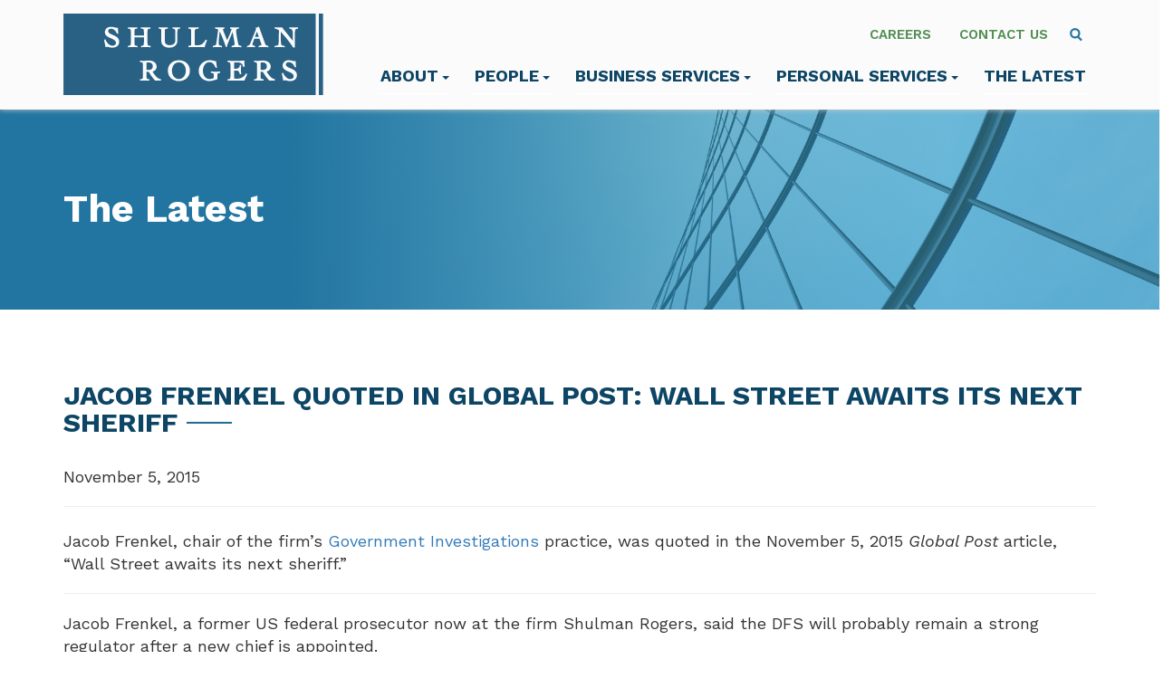

--- FILE ---
content_type: text/html; charset=UTF-8
request_url: https://www.shulmanrogers.com/jacob-frenkel-quoted-in-global-post-wall-street-awaits-its-next-sheriff/
body_size: 9674
content:
<!DOCTYPE html>
<html lang="en-US">
<head>
<meta charset="UTF-8">
<meta name='viewport' content='width=device-width, maximum-scale=1.0, minimum-scale=1.0, initial-scale=1.0' />
<link rel="profile" href="http://gmpg.org/xfn/11">

<link rel="preconnect" href="https://fonts.googleapis.com">
<link rel="preconnect" href="https://fonts.gstatic.com" crossorigin>
<link href="https://fonts.googleapis.com/css2?family=Work+Sans:ital,wght@0,400;0,500;0,600;0,700;1,400;1,500;1,600;1,700&display=swap" rel="stylesheet">
<!--[if lt IE 9]>
<script src="https://www.shulmanrogers.com/wp-content/themes/shulman_rogers/js/html5.js" type="text/javascript"></script>
<script src="//cdn.jsdelivr.net/respond/1.4.2/respond.min.js"></script>
<![endif]-->
<script type="text/javascript" src="//script.crazyegg.com/pages/scripts/0048/0494.js" async="async" ></script>
<meta name='robots' content='index, follow, max-image-preview:large, max-snippet:-1, max-video-preview:-1' />

	<!-- This site is optimized with the Yoast SEO plugin v22.6 - https://yoast.com/wordpress/plugins/seo/ -->
	<title>Jacob Frenkel quoted in Global Post: Wall Street awaits its next sheriff - Shulman Rogers</title>
	<link rel="canonical" href="https://www.shulmanrogers.com/jacob-frenkel-quoted-in-global-post-wall-street-awaits-its-next-sheriff/" />
	<meta property="og:locale" content="en_US" />
	<meta property="og:type" content="article" />
	<meta property="og:title" content="Jacob Frenkel quoted in Global Post: Wall Street awaits its next sheriff - Shulman Rogers" />
	<meta property="og:description" content="Jacob Frenkel, chair of the firm&#8217;s Government Investigations practice, was quoted in the November 5, 2015 Global Post article, &#8220;Wall Street awaits its next sheriff.&#8221; Jacob Frenkel, a former US federal prosecutor now at the firm Shulman Rogers, said the DFS will probably remain a strong regulator after a new chief is appointed. &#8220;The head of the regulatory agency sets [&hellip;]" />
	<meta property="og:url" content="https://www.shulmanrogers.com/jacob-frenkel-quoted-in-global-post-wall-street-awaits-its-next-sheriff/" />
	<meta property="og:site_name" content="Shulman Rogers" />
	<meta property="article:published_time" content="2015-11-05T00:00:00+00:00" />
	<meta name="author" content="Shulman Rogers IT" />
	<meta name="twitter:card" content="summary_large_image" />
	<meta name="twitter:label1" content="Written by" />
	<meta name="twitter:data1" content="Shulman Rogers IT" />
	<script type="application/ld+json" class="yoast-schema-graph">{"@context":"https://schema.org","@graph":[{"@type":"Article","@id":"https://www.shulmanrogers.com/jacob-frenkel-quoted-in-global-post-wall-street-awaits-its-next-sheriff/#article","isPartOf":{"@id":"https://www.shulmanrogers.com/jacob-frenkel-quoted-in-global-post-wall-street-awaits-its-next-sheriff/"},"author":{"name":"Shulman Rogers IT","@id":"https://www.shulmanrogers.com/#/schema/person/d8351a706644d142737eac4eb56196c3"},"headline":"Jacob Frenkel quoted in Global Post: Wall Street awaits its next sheriff","datePublished":"2015-11-05T00:00:00+00:00","dateModified":"2015-11-05T00:00:00+00:00","mainEntityOfPage":{"@id":"https://www.shulmanrogers.com/jacob-frenkel-quoted-in-global-post-wall-street-awaits-its-next-sheriff/"},"wordCount":98,"commentCount":0,"publisher":{"@id":"https://www.shulmanrogers.com/#organization"},"articleSection":["News"],"inLanguage":"en-US","potentialAction":[{"@type":"CommentAction","name":"Comment","target":["https://www.shulmanrogers.com/jacob-frenkel-quoted-in-global-post-wall-street-awaits-its-next-sheriff/#respond"]}]},{"@type":"WebPage","@id":"https://www.shulmanrogers.com/jacob-frenkel-quoted-in-global-post-wall-street-awaits-its-next-sheriff/","url":"https://www.shulmanrogers.com/jacob-frenkel-quoted-in-global-post-wall-street-awaits-its-next-sheriff/","name":"Jacob Frenkel quoted in Global Post: Wall Street awaits its next sheriff - Shulman Rogers","isPartOf":{"@id":"https://www.shulmanrogers.com/#website"},"datePublished":"2015-11-05T00:00:00+00:00","dateModified":"2015-11-05T00:00:00+00:00","breadcrumb":{"@id":"https://www.shulmanrogers.com/jacob-frenkel-quoted-in-global-post-wall-street-awaits-its-next-sheriff/#breadcrumb"},"inLanguage":"en-US","potentialAction":[{"@type":"ReadAction","target":["https://www.shulmanrogers.com/jacob-frenkel-quoted-in-global-post-wall-street-awaits-its-next-sheriff/"]}]},{"@type":"BreadcrumbList","@id":"https://www.shulmanrogers.com/jacob-frenkel-quoted-in-global-post-wall-street-awaits-its-next-sheriff/#breadcrumb","itemListElement":[{"@type":"ListItem","position":1,"name":"Home","item":"https://www.shulmanrogers.com/"},{"@type":"ListItem","position":2,"name":"The Latest","item":"https://www.shulmanrogers.com/the-latest/"},{"@type":"ListItem","position":3,"name":"News","item":"https://www.shulmanrogers.com/category/news/"},{"@type":"ListItem","position":4,"name":"Jacob Frenkel quoted in Global Post: Wall Street awaits its next sheriff"}]},{"@type":"WebSite","@id":"https://www.shulmanrogers.com/#website","url":"https://www.shulmanrogers.com/","name":"Shulman Rogers","description":"Experienced Attorneys in DC, MD and VA","publisher":{"@id":"https://www.shulmanrogers.com/#organization"},"potentialAction":[{"@type":"SearchAction","target":{"@type":"EntryPoint","urlTemplate":"https://www.shulmanrogers.com/?s={search_term_string}"},"query-input":"required name=search_term_string"}],"inLanguage":"en-US"},{"@type":"Organization","@id":"https://www.shulmanrogers.com/#organization","name":"Shulman Rogers","url":"https://www.shulmanrogers.com/","logo":{"@type":"ImageObject","inLanguage":"en-US","@id":"https://www.shulmanrogers.com/#/schema/logo/image/","url":"https://www.shulmanrogers.com/wp-content/uploads/2023/05/logo.jpg","contentUrl":"https://www.shulmanrogers.com/wp-content/uploads/2023/05/logo.jpg","width":375,"height":117,"caption":"Shulman Rogers"},"image":{"@id":"https://www.shulmanrogers.com/#/schema/logo/image/"}},{"@type":"Person","@id":"https://www.shulmanrogers.com/#/schema/person/d8351a706644d142737eac4eb56196c3","name":"Shulman Rogers IT","image":{"@type":"ImageObject","inLanguage":"en-US","@id":"https://www.shulmanrogers.com/#/schema/person/image/","url":"https://secure.gravatar.com/avatar/e57bd0b8984879b8e7b85331ec46b4e3?s=96&d=mm&r=g","contentUrl":"https://secure.gravatar.com/avatar/e57bd0b8984879b8e7b85331ec46b4e3?s=96&d=mm&r=g","caption":"Shulman Rogers IT"}}]}</script>
	<!-- / Yoast SEO plugin. -->


<link rel="alternate" type="application/rss+xml" title="Shulman Rogers &raquo; Feed" href="https://www.shulmanrogers.com/feed/" />
<link rel="alternate" type="application/rss+xml" title="Shulman Rogers &raquo; Comments Feed" href="https://www.shulmanrogers.com/comments/feed/" />
<link rel="alternate" type="application/rss+xml" title="Shulman Rogers &raquo; Jacob Frenkel quoted in Global Post: Wall Street awaits its next sheriff Comments Feed" href="https://www.shulmanrogers.com/jacob-frenkel-quoted-in-global-post-wall-street-awaits-its-next-sheriff/feed/" />
<link rel='stylesheet' id='wp-block-library-css' href='https://www.shulmanrogers.com/wp-includes/css/dist/block-library/style.min.css?ver=6.5.3' type='text/css' media='all' />
<style id='classic-theme-styles-inline-css' type='text/css'>
/*! This file is auto-generated */
.wp-block-button__link{color:#fff;background-color:#32373c;border-radius:9999px;box-shadow:none;text-decoration:none;padding:calc(.667em + 2px) calc(1.333em + 2px);font-size:1.125em}.wp-block-file__button{background:#32373c;color:#fff;text-decoration:none}
</style>
<style id='global-styles-inline-css' type='text/css'>
body{--wp--preset--color--black: #000000;--wp--preset--color--cyan-bluish-gray: #abb8c3;--wp--preset--color--white: #ffffff;--wp--preset--color--pale-pink: #f78da7;--wp--preset--color--vivid-red: #cf2e2e;--wp--preset--color--luminous-vivid-orange: #ff6900;--wp--preset--color--luminous-vivid-amber: #fcb900;--wp--preset--color--light-green-cyan: #7bdcb5;--wp--preset--color--vivid-green-cyan: #00d084;--wp--preset--color--pale-cyan-blue: #8ed1fc;--wp--preset--color--vivid-cyan-blue: #0693e3;--wp--preset--color--vivid-purple: #9b51e0;--wp--preset--gradient--vivid-cyan-blue-to-vivid-purple: linear-gradient(135deg,rgba(6,147,227,1) 0%,rgb(155,81,224) 100%);--wp--preset--gradient--light-green-cyan-to-vivid-green-cyan: linear-gradient(135deg,rgb(122,220,180) 0%,rgb(0,208,130) 100%);--wp--preset--gradient--luminous-vivid-amber-to-luminous-vivid-orange: linear-gradient(135deg,rgba(252,185,0,1) 0%,rgba(255,105,0,1) 100%);--wp--preset--gradient--luminous-vivid-orange-to-vivid-red: linear-gradient(135deg,rgba(255,105,0,1) 0%,rgb(207,46,46) 100%);--wp--preset--gradient--very-light-gray-to-cyan-bluish-gray: linear-gradient(135deg,rgb(238,238,238) 0%,rgb(169,184,195) 100%);--wp--preset--gradient--cool-to-warm-spectrum: linear-gradient(135deg,rgb(74,234,220) 0%,rgb(151,120,209) 20%,rgb(207,42,186) 40%,rgb(238,44,130) 60%,rgb(251,105,98) 80%,rgb(254,248,76) 100%);--wp--preset--gradient--blush-light-purple: linear-gradient(135deg,rgb(255,206,236) 0%,rgb(152,150,240) 100%);--wp--preset--gradient--blush-bordeaux: linear-gradient(135deg,rgb(254,205,165) 0%,rgb(254,45,45) 50%,rgb(107,0,62) 100%);--wp--preset--gradient--luminous-dusk: linear-gradient(135deg,rgb(255,203,112) 0%,rgb(199,81,192) 50%,rgb(65,88,208) 100%);--wp--preset--gradient--pale-ocean: linear-gradient(135deg,rgb(255,245,203) 0%,rgb(182,227,212) 50%,rgb(51,167,181) 100%);--wp--preset--gradient--electric-grass: linear-gradient(135deg,rgb(202,248,128) 0%,rgb(113,206,126) 100%);--wp--preset--gradient--midnight: linear-gradient(135deg,rgb(2,3,129) 0%,rgb(40,116,252) 100%);--wp--preset--font-size--small: 13px;--wp--preset--font-size--medium: 20px;--wp--preset--font-size--large: 36px;--wp--preset--font-size--x-large: 42px;--wp--preset--spacing--20: 0.44rem;--wp--preset--spacing--30: 0.67rem;--wp--preset--spacing--40: 1rem;--wp--preset--spacing--50: 1.5rem;--wp--preset--spacing--60: 2.25rem;--wp--preset--spacing--70: 3.38rem;--wp--preset--spacing--80: 5.06rem;--wp--preset--shadow--natural: 6px 6px 9px rgba(0, 0, 0, 0.2);--wp--preset--shadow--deep: 12px 12px 50px rgba(0, 0, 0, 0.4);--wp--preset--shadow--sharp: 6px 6px 0px rgba(0, 0, 0, 0.2);--wp--preset--shadow--outlined: 6px 6px 0px -3px rgba(255, 255, 255, 1), 6px 6px rgba(0, 0, 0, 1);--wp--preset--shadow--crisp: 6px 6px 0px rgba(0, 0, 0, 1);}:where(.is-layout-flex){gap: 0.5em;}:where(.is-layout-grid){gap: 0.5em;}body .is-layout-flex{display: flex;}body .is-layout-flex{flex-wrap: wrap;align-items: center;}body .is-layout-flex > *{margin: 0;}body .is-layout-grid{display: grid;}body .is-layout-grid > *{margin: 0;}:where(.wp-block-columns.is-layout-flex){gap: 2em;}:where(.wp-block-columns.is-layout-grid){gap: 2em;}:where(.wp-block-post-template.is-layout-flex){gap: 1.25em;}:where(.wp-block-post-template.is-layout-grid){gap: 1.25em;}.has-black-color{color: var(--wp--preset--color--black) !important;}.has-cyan-bluish-gray-color{color: var(--wp--preset--color--cyan-bluish-gray) !important;}.has-white-color{color: var(--wp--preset--color--white) !important;}.has-pale-pink-color{color: var(--wp--preset--color--pale-pink) !important;}.has-vivid-red-color{color: var(--wp--preset--color--vivid-red) !important;}.has-luminous-vivid-orange-color{color: var(--wp--preset--color--luminous-vivid-orange) !important;}.has-luminous-vivid-amber-color{color: var(--wp--preset--color--luminous-vivid-amber) !important;}.has-light-green-cyan-color{color: var(--wp--preset--color--light-green-cyan) !important;}.has-vivid-green-cyan-color{color: var(--wp--preset--color--vivid-green-cyan) !important;}.has-pale-cyan-blue-color{color: var(--wp--preset--color--pale-cyan-blue) !important;}.has-vivid-cyan-blue-color{color: var(--wp--preset--color--vivid-cyan-blue) !important;}.has-vivid-purple-color{color: var(--wp--preset--color--vivid-purple) !important;}.has-black-background-color{background-color: var(--wp--preset--color--black) !important;}.has-cyan-bluish-gray-background-color{background-color: var(--wp--preset--color--cyan-bluish-gray) !important;}.has-white-background-color{background-color: var(--wp--preset--color--white) !important;}.has-pale-pink-background-color{background-color: var(--wp--preset--color--pale-pink) !important;}.has-vivid-red-background-color{background-color: var(--wp--preset--color--vivid-red) !important;}.has-luminous-vivid-orange-background-color{background-color: var(--wp--preset--color--luminous-vivid-orange) !important;}.has-luminous-vivid-amber-background-color{background-color: var(--wp--preset--color--luminous-vivid-amber) !important;}.has-light-green-cyan-background-color{background-color: var(--wp--preset--color--light-green-cyan) !important;}.has-vivid-green-cyan-background-color{background-color: var(--wp--preset--color--vivid-green-cyan) !important;}.has-pale-cyan-blue-background-color{background-color: var(--wp--preset--color--pale-cyan-blue) !important;}.has-vivid-cyan-blue-background-color{background-color: var(--wp--preset--color--vivid-cyan-blue) !important;}.has-vivid-purple-background-color{background-color: var(--wp--preset--color--vivid-purple) !important;}.has-black-border-color{border-color: var(--wp--preset--color--black) !important;}.has-cyan-bluish-gray-border-color{border-color: var(--wp--preset--color--cyan-bluish-gray) !important;}.has-white-border-color{border-color: var(--wp--preset--color--white) !important;}.has-pale-pink-border-color{border-color: var(--wp--preset--color--pale-pink) !important;}.has-vivid-red-border-color{border-color: var(--wp--preset--color--vivid-red) !important;}.has-luminous-vivid-orange-border-color{border-color: var(--wp--preset--color--luminous-vivid-orange) !important;}.has-luminous-vivid-amber-border-color{border-color: var(--wp--preset--color--luminous-vivid-amber) !important;}.has-light-green-cyan-border-color{border-color: var(--wp--preset--color--light-green-cyan) !important;}.has-vivid-green-cyan-border-color{border-color: var(--wp--preset--color--vivid-green-cyan) !important;}.has-pale-cyan-blue-border-color{border-color: var(--wp--preset--color--pale-cyan-blue) !important;}.has-vivid-cyan-blue-border-color{border-color: var(--wp--preset--color--vivid-cyan-blue) !important;}.has-vivid-purple-border-color{border-color: var(--wp--preset--color--vivid-purple) !important;}.has-vivid-cyan-blue-to-vivid-purple-gradient-background{background: var(--wp--preset--gradient--vivid-cyan-blue-to-vivid-purple) !important;}.has-light-green-cyan-to-vivid-green-cyan-gradient-background{background: var(--wp--preset--gradient--light-green-cyan-to-vivid-green-cyan) !important;}.has-luminous-vivid-amber-to-luminous-vivid-orange-gradient-background{background: var(--wp--preset--gradient--luminous-vivid-amber-to-luminous-vivid-orange) !important;}.has-luminous-vivid-orange-to-vivid-red-gradient-background{background: var(--wp--preset--gradient--luminous-vivid-orange-to-vivid-red) !important;}.has-very-light-gray-to-cyan-bluish-gray-gradient-background{background: var(--wp--preset--gradient--very-light-gray-to-cyan-bluish-gray) !important;}.has-cool-to-warm-spectrum-gradient-background{background: var(--wp--preset--gradient--cool-to-warm-spectrum) !important;}.has-blush-light-purple-gradient-background{background: var(--wp--preset--gradient--blush-light-purple) !important;}.has-blush-bordeaux-gradient-background{background: var(--wp--preset--gradient--blush-bordeaux) !important;}.has-luminous-dusk-gradient-background{background: var(--wp--preset--gradient--luminous-dusk) !important;}.has-pale-ocean-gradient-background{background: var(--wp--preset--gradient--pale-ocean) !important;}.has-electric-grass-gradient-background{background: var(--wp--preset--gradient--electric-grass) !important;}.has-midnight-gradient-background{background: var(--wp--preset--gradient--midnight) !important;}.has-small-font-size{font-size: var(--wp--preset--font-size--small) !important;}.has-medium-font-size{font-size: var(--wp--preset--font-size--medium) !important;}.has-large-font-size{font-size: var(--wp--preset--font-size--large) !important;}.has-x-large-font-size{font-size: var(--wp--preset--font-size--x-large) !important;}
.wp-block-navigation a:where(:not(.wp-element-button)){color: inherit;}
:where(.wp-block-post-template.is-layout-flex){gap: 1.25em;}:where(.wp-block-post-template.is-layout-grid){gap: 1.25em;}
:where(.wp-block-columns.is-layout-flex){gap: 2em;}:where(.wp-block-columns.is-layout-grid){gap: 2em;}
.wp-block-pullquote{font-size: 1.5em;line-height: 1.6;}
</style>
<link rel='stylesheet' id='_s-style-css' href='https://www.shulmanrogers.com/wp-content/themes/shulman_rogers/style.css?ver=6.5.3' type='text/css' media='all' />
<link rel='stylesheet' id='searchwp-live-search-css' href='https://www.shulmanrogers.com/wp-content/plugins/searchwp-live-ajax-search/assets/styles/style.css?ver=1.8.2' type='text/css' media='all' />
<style id='searchwp-live-search-inline-css' type='text/css'>
.searchwp-live-search-result .searchwp-live-search-result--title a {
  font-size: 16px;
}
.searchwp-live-search-result .searchwp-live-search-result--price {
  font-size: 14px;
}
.searchwp-live-search-result .searchwp-live-search-result--add-to-cart .button {
  font-size: 14px;
}

</style>
<link rel='stylesheet' id='searchwp-forms-css' href='https://www.shulmanrogers.com/wp-content/plugins/searchwp/assets/css/frontend/search-forms.css?ver=4.3.15' type='text/css' media='all' />
<script type="text/javascript" src="https://www.shulmanrogers.com/wp-includes/js/jquery/jquery.min.js?ver=3.7.1" id="jquery-core-js"></script>
<script type="text/javascript" src="https://www.shulmanrogers.com/wp-includes/js/jquery/jquery-migrate.min.js?ver=3.4.1" id="jquery-migrate-js"></script>
<script type="text/javascript" src="https://www.shulmanrogers.com/wp-content/themes/shulman_rogers/js/jquery-migrate-1.4.1-wp.js?ver=1.1" id="script3-js"></script>
<script type="text/javascript" src="https://www.shulmanrogers.com/wp-content/themes/shulman_rogers/js/flickity.pkgd.min.js?ver=1.1" id="script2-js"></script>
<script type="text/javascript" src="https://www.shulmanrogers.com/wp-content/themes/shulman_rogers/js/jquery.matchHeight-min.js?ver=1.1" id="script-js"></script>
<link rel="https://api.w.org/" href="https://www.shulmanrogers.com/wp-json/" /><link rel="alternate" type="application/json" href="https://www.shulmanrogers.com/wp-json/wp/v2/posts/24764" /><link rel="alternate" type="application/json+oembed" href="https://www.shulmanrogers.com/wp-json/oembed/1.0/embed?url=https%3A%2F%2Fwww.shulmanrogers.com%2Fjacob-frenkel-quoted-in-global-post-wall-street-awaits-its-next-sheriff%2F" />
<link rel="alternate" type="text/xml+oembed" href="https://www.shulmanrogers.com/wp-json/oembed/1.0/embed?url=https%3A%2F%2Fwww.shulmanrogers.com%2Fjacob-frenkel-quoted-in-global-post-wall-street-awaits-its-next-sheriff%2F&#038;format=xml" />


<!-- Google tag (gtag.js) -->
<script async src="https://www.googletagmanager.com/gtag/js?id=G-P68XKNX21W"></script>
<script>
  window.dataLayer = window.dataLayer || [];
  function gtag(){dataLayer.push(arguments);}
  gtag('js', new Date());

  gtag('config', 'G-P68XKNX21W');
</script>




</head>

<body class="post-template-default single single-post postid-24764 single-format-standard group-blog">
	

	
	<div class="mw-blur"></div>
	
	<header id="masthead" role="banner">
			<a class="skip-link screen-reader-text" href="#content">Skip to content</a>
		
		
		<div class="site-header">
		<div class="container"><div class="row">
		<div class="col-sm-12">
		
		<div class="site-branding">
			<a href="/" tabindex="2">
				<img src="/wp-content/themes/shulman_rogers/img/sr-logo.svg" alt="Home" />
			</a>
		</div><!-- .site-branding -->
		
		
		<div class="pre-nav">
			
			<ul class="list-inline">
				<li><a href="/about/careers/" tabindex="8">Careers</a></li>
				<li><a href="/contact/" tabindex="9">Contact Us</a></li>
				<li><a class="header-search" onclick="togglerS('mw-search');" role="menuitem" aria-haspopup="true" aria-expanded="true">
<svg width="14px" height="15px" viewBox="0 0 12 13" version="1.1" xmlns="http://www.w3.org/2000/svg" xmlns:xlink="http://www.w3.org/1999/xlink">
    <g id="search" stroke="none" stroke-width="1" fill="none" fill-rule="evenodd">
        <g id="icon" transform="translate(1.000000, 1.000000)" stroke="#2776A1" stroke-width="2">
            <path d="M10.29,10.71 L6.29,6.71" id="Path"></path>
            <circle id="Oval" cx="4" cy="4" r="4"></circle>
        </g>
    </g>
</svg></a></li>
			</ul>
			
		</div>
		
		
		<nav id="mm" class="nav-desktop" role="navigation">
			
			<ul>
            
				<li><a tabindex="3" href="#" class="l1-about" onclick="toggler('mw-about');" role="menuitem" aria-haspopup="true" aria-expanded="true">About<span class="caret"></span></a></li>
			
				<li><a tabindex="5" href="#" class="l1-people" onclick="toggler('mw-people');" role="menuitem" aria-haspopup="true" aria-expanded="true">People<span class="caret"></span></a></li>
					
				<li><a tabindex="5" href="#" class="l1-commercial" onclick="toggler('mw-commercial');">Business Services<span class="caret"></span></a></li>
					
					
					
				
				<li><a tabindex="6" href="#" class="l1-personal" onclick="toggler('mw-personal');">Personal Services<span class="caret"></span></a></li>
			
			
				<li><a tabindex="7" href="/the-latest/" class="l1-latest">The Latest</a></li>
				
			
			
			</ul>
			
			
			

		</nav><!-- #site-navigation -->
		
		
			
	<div id="mw-search" class="header-search-bar">
			<form action="https://www.shulmanrogers.com/" role="search" method="get">
			 <input type="text" name="s" id="s" value="" data-swplive="true" data-swpengine="default" placeholder="Type to search" />
				
				<span style="margin-top: 10px;"><a href="#" onclick="togglerS('mw-search');" class="close-btn"><svg xmlns="http://www.w3.org/2000/svg" width="16" height="16" fill="#2776A1" class="bi bi-x-circle" viewBox="0 0 16 16"><svg xmlns="http://www.w3.org/2000/svg" width="16" height="16" fill="currentColor" class="bi bi-x-circle-fill" viewBox="0 0 16 16">
  <path d="M16 8A8 8 0 1 1 0 8a8 8 0 0 1 16 0zM5.354 4.646a.5.5 0 1 0-.708.708L7.293 8l-2.647 2.646a.5.5 0 0 0 .708.708L8 8.707l2.646 2.647a.5.5 0 0 0 .708-.708L8.707 8l2.647-2.646a.5.5 0 0 0-.708-.708L8 7.293 5.354 4.646z"/></svg></a></span>
			</form>
		
		</div>
	
		
		</div>
		</div></div>
		
		<div class="menuwrap" id="mw-about" >
							<div class="container">
								<div class="row">
									
									<div class="col-lg-4 col-lg-offset-4 col-sm-5">
										
										<h3>About Shulman Rogers</h3>
																																			<div class="mm-sidebar-item"><a href="/about/" tabindex="4">About Shulman Rogers</a></div>
																								<div class="mm-sidebar-item"><a href="/about/diversity-inclusion/" tabindex="4">Diversity</a></div>
																								<div class="mm-sidebar-item"><a href="/about/community/" tabindex="4">Community</a></div>
																								<div class="mm-sidebar-item"><a href="/careers/" tabindex="4">Careers</a></div>
																																								
										
									</div>
								</div></div></div>
								
								
		<div class="menuwrap" id="mw-people">
							<div class="container">
								<div class="row">
									<div class="col-lg-9 col-lg-offset-3">
									<h3 style="margin-bottom: 15px;">Our People</h3>
									
									<div class="row">									
									<div class="col-sm-8">
									
									<div style="padding-top: 5px; padding-bottom: 10px;">
									
									
			<form action="https://www.shulmanrogers.com/" role="search" method="get">
										  
										    <input type="text" name="s" id="s" value="" data-swplive="true" data-swpengine="people" tabindex="6" placeholder="Find an attorney" />
										  
										</form>
									</div>	
										
										<a href="/people/" class="cta-header">View All Attorneys</a>
									
										
									
									</div>
									
									<div class="col-sm-4">
										<div class="mm-sidebar">
																																					<div class="mm-sidebar-item"><a href="/people/">Attorneys</a></div>
																								<div class="mm-sidebar-item"><a href="/people/paralegals/">Paralegals</a></div>
																								<div class="mm-sidebar-item"><a href="/people/key-administrative-staff/">Key Administrative Staff</a></div>
																								<div class="mm-sidebar-item"><a href="/people/women-in-law/">Women in Law</a></div>
																								<div class="mm-sidebar-item"><a href="/careers/">Careers</a></div>
																					
										</div></div>
									</div></div>
										
									
								</div></div></div>						
		
		<div class="menuwrap" id="mw-commercial">
							<div class="container">
									<div class="row">
									<div class="col-lg-9 col-lg-offset-3">
									
									<div class="row">									
									<div class="col-sm-12">
																		<h3 style="margin-bottom: 15px;">Business Services and Industries</h3>

									<div style="padding-top: 5px; padding-bottom: 10px;">
									
									
												<form action="https://www.shulmanrogers.com/" role="search" method="get">

										  
										    <input type="text" name="s" id="s" value="" data-swplive="true" data-swpengine="business" placeholder="Type to search" />
										  
										</form>
									</div>	
										
										<a href="/business-services/" class="cta-header">View All Business Services &amp; Industries</a>
									
										
									</div>
									
									
									<div class="col-sm-12">
									<ul class="mm-li mm-threecol">
																																															 <li class="mm-li-item"><a href="https://www.shulmanrogers.com/services/business-financial-services-law/">Business and Financial Services</a></li>							
									
																																						 <li class="mm-li-item"><a href="https://www.shulmanrogers.com/industries/cannabis/">Cannabis Law</a></li>							
									
																																						 <li class="mm-li-item"><a href="https://www.shulmanrogers.com/services/commercial-lending-law/">Commercial Lending</a></li>							
									
																																						 <li class="mm-li-item"><a href="https://www.shulmanrogers.com/services/employment-labor-law/">Employment and Labor Law</a></li>							
									
																																						 <li class="mm-li-item"><a href="https://www.shulmanrogers.com/services/entertainment-law/">Entertainment Law</a></li>							
									
																																						 <li class="mm-li-item"><a href="https://www.shulmanrogers.com/services/government-contracts-law/">Government Contracts</a></li>							
									
																																						 <li class="mm-li-item"><a href="https://www.shulmanrogers.com/services/hospitality-law/">Hospitality Law</a></li>							
									
																																						 <li class="mm-li-item"><a href="https://www.shulmanrogers.com/services/intellectual-property-law/">Intellectual Property</a></li>							
									
																																						 <li class="mm-li-item"><a href="https://www.shulmanrogers.com/services/commercial-litigation-law/">Litigation</a></li>							
									
																																						 <li class="mm-li-item"><a href="https://www.shulmanrogers.com/services/business-financial-services-law/mergers-acquisitions-law/">Mergers and Acquisitions</a></li>							
									
																																						 <li class="mm-li-item"><a href="https://www.shulmanrogers.com/services/nextforstartups/">Startups and Emerging Growth Companies</a></li>							
									
																																						 <li class="mm-li-item"><a href="https://www.shulmanrogers.com/services/commercial-real-estate/">Real Estate</a></li>							
									
																																						 <li class="mm-li-item"><a href="https://www.shulmanrogers.com/services/tax-law/">Tax</a></li>							
									
																	</ul>
															


										
										
									</div></div>
									
									
									</div></div></div> 
							</div>

						
		<div class="menuwrap" id="mw-personal">
							<div class="container">
									<div class="row">
									<div class="col-lg-9 col-lg-offset-3">
									
									<div class="row">									
									<div class="col-sm-12">
																		<h3 style="margin-bottom: 15px;">Personal Services</h3>

									<div style="padding-top: 5px; padding-bottom: 10px;">
									
									
												<form action="https://www.shulmanrogers.com/" role="search" method="get">

										  
										    <input type="text" name="s" id="s" value="" data-swplive="true" data-swpengine="personal" placeholder="Type to search" />
										  
										</form>
									</div>	
										
										<a href="/personal-services/" class="cta-header">View All Personal Services</a>
									
										
									</div>
									
									
									<div class="col-sm-12">
									<ul class="mm-li mm-threecol">
																																															 <li class="mm-li-item"><a href="https://www.shulmanrogers.com/personalservices/civil-litigation/">Civil Litigation</a></li>							
									
																																						 <li class="mm-li-item"><a href="https://www.shulmanrogers.com/personalservices/criminal-defense/">Criminal Defense</a></li>							
									
																																						 <li class="mm-li-item"><a href="https://www.shulmanrogers.com/personalservices/family-law/">Divorce and Family Law</a></li>							
									
																																						 <li class="mm-li-item"><a href="https://www.shulmanrogers.com/personalservices/guardianship-law/">Guardianship</a></li>							
									
																																						 <li class="mm-li-item"><a href="https://www.shulmanrogers.com/personalservices/medical-malpractice-law/">Medical Malpractice</a></li>							
									
																																						 <li class="mm-li-item"><a href="https://www.shulmanrogers.com/personalservices/personal-injury/">Personal Injury</a></li>							
									
																																						 <li class="mm-li-item"><a href="https://www.shulmanrogers.com/personalservices/medical-malpractice-law/dental-medical-malpractice/">Dental Medical Malpractice</a></li>							
									
																																						 <li class="mm-li-item"><a href="https://www.shulmanrogers.com/personalservices/residential-real-estate-settlements-law-real-estate-personal/">Real Estate</a></li>							
									
																																						 <li class="mm-li-item"><a href="https://www.shulmanrogers.com/personalservices/estates-trusts-probate/">Wills, Trusts, Estates and Probate</a></li>							
									
																	</ul>
							
								<div class="menu-bottom-az"><a href="/personal-services/">View Services A-Z</a></div>
										
										
									</div></div>
									
									
									</div></div></div> 
									
									
									
							</div>						
																		
		
		
				
				
		
	</div>
	

		
		
	
	<!-- START MOBILE NAV -->
	
	<nav id="mobile-navigation" class="main-navigation navbar navbar-default nav-mobile">
            <div class="navbar-header">
                <button type="button" class="navbar-toggle" data-toggle="collapse" data-target="#navbar-collapse-main">
                    <span class="sr-only">Toggle navigation</span>
                    <span class="icon-bar"></span>
                    <span class="icon-bar"></span>
                    <span class="icon-bar"></span>
                </button>
                <!--<a class="navbar-brand" href="#">Brand</a>-->
            </div>

            <div class="collapse navbar-collapse" id="navbar-collapse-main">
	            <ul class="nav navbar-nav">
					
					<li><a href="/">Home</a></li>
					
					<li><a href="/about/" class="dropdown-toggle" data-toggle="dropdown" data-target="#">About <b class="caret"></b></a>
							<ul class="dropdown-menu">
																																	<li><a href="/about/">About Shulman Rogers</a></li>
																								<li><a href="/about/diversity-inclusion/">Diversity</a></li>
																								<li><a href="/about/community/">Community</a></li>
																								<li><a href="/careers/">Careers</a></li>
																												</ul>
					</li>
					
					<li><a href="/people/" class="dropdown-toggle" data-toggle="dropdown" data-target="#">People <b class="caret"></b></a>
							<ul class="dropdown-menu">
																																	<li><a href="/people/">Attorneys</a></li>
																								<li><a href="/people/paralegals/">Paralegals</a></li>
																								<li><a href="/people/key-administrative-staff/">Key Administrative Staff</a></li>
																								<li><a href="/people/women-in-law/">Women in Law</a></li>
																								<li><a href="/careers/">Careers</a></li>
																												</ul>
					</li>
					
					<li><a href="/business-services/">Business Services</a></li>
					
					<li><a href="/personal-services/">Personal Services</a></li>
					
					<li><a href="/the-latest/">The Latest</a></li>
					
					<li><a href="/careers/">Careers</a></li>
					
					<li><a href="/contact/">Contact Us</a></li>
					
					<li><div class="mobile-search">
						<form action="" method="get">
			 <input type="text" name="s" id="s" value="" data-swplive="true" data-swpengine="default" placeholder="Type to search" />
						</form></div></li>

	            </ul>
            </div><!-- /.navbar-collapse -->

	</div>
	
	<!-- END MOBILE NAV -->
	
	
	</header><!-- #masthead -->

<script type="text/javascript">
						function toggler(divId) {
						    jQuery("#" + divId).toggle();
							jQuery(".mw-blur").toggle();
						}
					</script>
					
					<script type="text/javascript">
						function togglerS(divId) {
						    jQuery("#" + divId).toggle();
						}
					</script>
					
					<script type="text/javascript">
				        jQuery(document).mouseup(function (e) {
				            var container = jQuery("#mw-commercial, #mw-personal, #mw-people, #mw-about");
							var blurs = jQuery(".mw-blur");
				            if(!container.is(e.target) && 
				            container.has(e.target).length === 0) {
				                container.hide();
								blurs.hide();	
				            }
				        });
						
						jQuery(document).mouseup(function (e) {
				            var container = jQuery("#mw-search");
				            if(!container.is(e.target) && 
				            container.has(e.target).length === 0) {
				                container.hide();
				            }
				        });
						
						jQuery( document ).on( 'keydown', function ( e ) {
						    if ( e.keyCode === 27 ) { // ESC
						        var container = jQuery("#mw-commercial, #mw-personal, #mw-people, #mw-about");
								var blurs = jQuery(".mw-blur");
				            if(!container.is(e.target) && 
				            container.has(e.target).length === 0) {
				                container.hide();
								blurs.hide();	
				            }
						    }
						});
						
						jQuery( document ).on( 'keydown', function ( e ) {
						    if ( e.keyCode === 27 ) { // ESC
						        var container = jQuery("#mw-search");
				            if(!container.is(e.target) && 
				            container.has(e.target).length === 0) {
				                container.hide();
				            }
						    }
						});

						</script>
					
					<script type="text/javascript">
							jQuery('.l1-about, .l1-people, .l1-commercial, .l1-personal, #mw-search').click(function(event){
							    event.preventDefault();
							});
				    </script>
					
					
					

<div class="page-offset">
	
</div>





			<div class="pitem-default" style="background-image: url('https://www.shulmanrogers.com/wp-content/uploads/2023/05/sr-2.png');">
				
	<div class="pitem-default-mask">
	<div class="container"><div class="row"><div class="col-sm-12">
				<h1>The Latest</h1>
			</div></div></div>
	</div></div>
		
	
	<!--
		<p id="breadcrumbs"><span><span><a href="https://www.shulmanrogers.com/">Home</a></span> &gt; <span><a href="https://www.shulmanrogers.com/the-latest/">The Latest</a></span> &gt; <span><a href="https://www.shulmanrogers.com/category/news/">News</a></span> &gt; <span class="breadcrumb_last" aria-current="page">Jacob Frenkel quoted in Global Post: Wall Street awaits its next sheriff</span></span></p>		-->

<a name="content"></a>
<script type='text/javascript' src='https://platform-api.sharethis.com/js/sharethis.js#property=6453e2f2a3366a0019be5013&product=sop' async='async'></script>

<div class="fitem fitem-newsheader"><div class="container"><div class="row">
<div class="col-sm-12">
<h2>Jacob Frenkel quoted in Global Post: Wall Street awaits its next sheriff</h2>
<p class="news-meta">November 5, 2015</p>

<div class="sharethis-inline-share-buttons"></div>


<hr/>
</div>
</div></div></div>

<div class="fitem-news-imp"><div class="container"><div class="row">
<div class="col-sm-12">


<p class="ng-scope">Jacob Frenkel, chair of the firm&#8217;s <a href="https://www.shulmanrogers.com/services/white-collar-securities-enforcement-government-investigations/" target="_blank" rel="noopener noreferrer">Government Investigations</a> practice, was quoted in the November 5, 2015 <em>Global Post</em> article, &#8220;Wall Street awaits its next sheriff.&#8221;</p>
<hr />
<p class="ng-scope">Jacob Frenkel, a former US federal prosecutor now at the firm Shulman Rogers, said the DFS will probably remain a strong regulator after a new chief is appointed.</p>
<p class="ng-scope">&#8220;The head of the regulatory agency sets enforcement priorities; nevertheless, the agency staff works the investigations and the investigations of the banks likely will continue,&#8221; Frenkel said.</p>
<p class="ng-scope">Read the full article at <a href="http://www.globalpost.com/article/6682254/2015/11/05/wall-street-awaits-its-next-sheriff" target="_blank" rel="noopener noreferrer"><em>Global Post</em></a>.</p>
</div>
</div></div></div>
	
			<main id="main" class="site-main" role="main">
				
				
	</main><!-- #main -->
	
	
	
			<div class="fitem-cta" style="background-image: url('https://www.shulmanrogers.com/wp-content/uploads/2023/05/metro-banner.png');"><div class="fitem-cta-mask">
		<div class="row"><div class="container"><div class="col-sm-10 col-sm-offset-1">
		<p>Stay up to date with all the latest news and events.</p>
		<div class="fitem-cta-button"><a href="/contact/newsletter/" class="cta-btn">Receive Our Newsletter</a></div>
		</div></div></div>
		</div></div>
	




<div class="footer-container">

	<div class="container">
		
		<div class="row clearfix">
	
	<div class="col-sm-6"><div class="footer-branding">
		<a href="/"><img src="/wp-content/themes/shulman_rogers/img/sr-white.svg" class="footer-logo" /></a>
	</div></div>
			
			<div class="col-sm-6"><div class="footer-social">
			
			
			<ul class="list-inline footer-social">
						<li><a href="https://www.facebook.com/ShulmanRogersLaw" target="_blank"><img src="https://www.shulmanrogers.com/wp-content/uploads/2023/04/social_fb.png" alt="Facebook" /></a></li>		

						<li><a href="https://www.linkedin.com/company/shulman-rogers-gandal-pordy-&-ecker-p-a-/" target="_blank"><img src="https://www.shulmanrogers.com/wp-content/uploads/2023/04/social_linkedin.png" alt="LinkedIn" /></a></li>		

						<li><a href="https://www.instagram.com/shulman_rogers/" target="_blank"><img src="https://www.shulmanrogers.com/wp-content/uploads/2024/01/Instagram_logo_2016.svg_-e1706130316523.png" alt="Instagram" /></a></li>		

				</ul>

			
			</div>
			
			
			<div class="footer-newsletter"><a href="/contact/newsletter/">Receive our Newsletter</a></div>

			
			</div>
			
			
			<div class="col-sm-12">
				<div class="office-addresses">
				<div class="row">
								<div class="col-lg-15 col-md-4 col-sm-6 office-address-item">12505 Park Potomac Avenue<br />
Potomac, MD 20854		<br/>PH: 301-230-5200</div>
				<div class="col-lg-15 col-md-4 col-sm-6 office-address-item">8200 Greensboro Drive <br />
Suite 701<br />
McLean, VA 22102		<br/>PH: 703-684-5200</div>
				<div class="col-lg-15 col-md-4 col-sm-6 office-address-item">1100 New York Avenue NW<br />
East Tower, Suite 800<br />
Washington, DC 20005		<br/>PH: 202-872-0400</div>
				<div class="col-lg-15 col-md-4 col-sm-6 office-address-item">277 South Washington Street<br />
Suite 310<br />
Alexandria, VA 22314		<br/>PH: 703-682-8267</div>
				<div class="col-lg-15 col-md-4 col-sm-6 office-address-item">The Banner Building at McHenry Row<br />
1215 East Fort Avenue, Suite 301<br />
Baltimore, MD 21230		<br/>PH: 410-520-1340</div>
		


				</div>
				</div></div>
				
				<div class="col-sm-12"><div class="footer-impressum">
				
				<ul class="list-inline footer-nav">
					<li>&copy; 2026 Shulman Rogers</li>
					<li><a href="/privacy-policy/">Privacy Policy</a></li>
					<li><a href="/disclaimer/">Disclaimer</a></li>
					<li><a href="/careers/">Careers</a></li>
					<li><a href="/contact/">Contact Us</a></li>
				
				</ul>
				
				</div></div>
				
	</div></div></div></div>

<script type="application/ld+json">
  {
    "@context": "http://schema.org",
    "@type":  "LegalService",
    "name":  "Shulman Rogers",
	"url":  "https://www.shulmanrogers.com/",
	"telephone": "(301) 230-5200",
	
	
	"location": [
		{
		"@type": "LegalService",
		"parentOrganization": {
		"name": "Shulman Rogers"
		},
		"name" : "Shulman Rogers - Potomac, MD",
		"address": {
		"@type": "PostalAddress",
		  "addressLocality": "Potomac",
	      "addressRegion":  "MD",
	      "postalCode":  "20854",
	      "streetAddress":  "12505 Park Potomac Avenue",
		  "addressCountry": "US"
		},
		"telephone" : "+1(301) 230-5200",
		"geo": {
		    "@type": "GeoCoordinates",
		    "latitude": 39.06033170000001,
		    "longitude": -77.156702
	  } },
	  
	  {
		"@type": "LegalService",
		"parentOrganization": {
		"name": "Shulman Rogers"
		},
		"name" : "Shulman Rogers - McLean, VA",
		"address": {
		"@type": "PostalAddress",
		  "addressLocality": "McLean",
	      "addressRegion":  "VA",
	      "postalCode":  "22102",
	      "streetAddress":  "8200 Greensboro Drive, Suite 701",
		  "addressCountry": "US"
		},
		"telephone" : "+1(703) 684-5200",
		"geo": {
		    "@type": "GeoCoordinates",
		    "latitude": 38.923174,
			"longitude": -77.2283838
	  } },
	  
	  {
		"@type": "LegalService",
		"parentOrganization": {
		"name": "Shulman Rogers"
		},
		"name" : "Shulman Rogers - Washington, DC",
		"address": {
		"@type": "PostalAddress",
		  "addressLocality": "Washington",
	      "addressRegion":  "DC",
	      "postalCode":  "20005",
	      "streetAddress":  "1100 New York Avenue NW",
		  "addressCountry": "US"
		},
		"telephone" : "+1(202) 872-0400",
		"geo": {
		    "@type": "GeoCoordinates",
		    "latitude": 38.9002423,
			"longitude": -77.02748629999999
	  } },
	  
	  {
		"@type": "LegalService",
		"parentOrganization": {
		"name": "Shulman Rogers"
		},
		"name" : "Shulman Rogers - Alexandria, VA",
		"address": {
		"@type": "PostalAddress",
		  "addressLocality": "Alexandria",
	      "addressRegion":  "VA",
	      "postalCode":  "22314",
	      "streetAddress":  "277 South Washington St, Suite 310",
		  "addressCountry": "US"
		},
		"telephone" : "+1(703) 682-8267",
		"geo": {
		    "@type": "GeoCoordinates",
		    "latitude": 38.80318,
			"longitude": -77.047832
	  } }

] },


       "aggregateRating":
    {
      "@type": "AggregateRating",
      "ratingValue":  "4.8",
      "reviewCount":  "22"
      }
</script>



<script>

	jQuery(function() {
		jQuery('.eql').matchHeight({ byRow: true, remove: false });
		jQuery('.eq').matchHeight({ byRow: true, remove: false });
		jQuery('.news-item').matchHeight({ byRow: true, remove: false });
		jQuery('.profile-item').matchHeight({ byRow: true, remove: false });

	});
	
	jQuery('.su-spoiler').bind('click', function(e) {
       jQuery.fn.matchHeight._update('.eq');
	   jQuery.fn.matchHeight._apply('.eq');
	   jQuery.fn.matchHeight._maintainScroll = true;
	   
	   
	});
	
</script>




        <style>
            .searchwp-live-search-results {
                opacity: 0;
                transition: opacity .25s ease-in-out;
                -moz-transition: opacity .25s ease-in-out;
                -webkit-transition: opacity .25s ease-in-out;
                height: 0;
                overflow: hidden;
                z-index: 9999995; /* Exceed SearchWP Modal Search Form overlay. */
                position: absolute;
                display: none;
            }

            .searchwp-live-search-results-showing {
                display: block;
                opacity: 1;
                height: auto;
                overflow: auto;
            }

            .searchwp-live-search-no-results {
                padding: 3em 2em 0;
                text-align: center;
            }

            .searchwp-live-search-no-min-chars:after {
                content: "Continue typing";
                display: block;
                text-align: center;
                padding: 2em 2em 0;
            }
        </style>
                <script>
            var _SEARCHWP_LIVE_AJAX_SEARCH_BLOCKS = true;
            var _SEARCHWP_LIVE_AJAX_SEARCH_ENGINE = 'default';
            var _SEARCHWP_LIVE_AJAX_SEARCH_CONFIG = 'default';
        </script>
        <script type="text/javascript" id="page-scroll-to-id-plugin-script-js-extra">
/* <![CDATA[ */
var mPS2id_params = {"instances":{"mPS2id_instance_0":{"selector":"a[href*='#']:not([href='#'])","autoSelectorMenuLinks":"true","excludeSelector":"a[href^='#tab-'], a[href^='#tabs-'], a[data-toggle]:not([data-toggle='tooltip']), a[data-slide], a[data-vc-tabs], a[data-vc-accordion], a.screen-reader-text.skip-link","scrollSpeed":800,"autoScrollSpeed":"true","scrollEasing":"easeInOutQuint","scrollingEasing":"easeOutQuint","forceScrollEasing":"false","pageEndSmoothScroll":"true","stopScrollOnUserAction":"false","autoCorrectScroll":"false","autoCorrectScrollExtend":"false","layout":"vertical","offset":0,"dummyOffset":"false","highlightSelector":"","clickedClass":"mPS2id-clicked","targetClass":"mPS2id-target","highlightClass":"mPS2id-highlight","forceSingleHighlight":"false","keepHighlightUntilNext":"false","highlightByNextTarget":"false","appendHash":"false","scrollToHash":"true","scrollToHashForAll":"true","scrollToHashDelay":0,"scrollToHashUseElementData":"true","scrollToHashRemoveUrlHash":"false","disablePluginBelow":0,"adminDisplayWidgetsId":"true","adminTinyMCEbuttons":"true","unbindUnrelatedClickEvents":"false","unbindUnrelatedClickEventsSelector":"","normalizeAnchorPointTargets":"false","encodeLinks":"false"}},"total_instances":"1","shortcode_class":"_ps2id"};
/* ]]> */
</script>
<script type="text/javascript" src="https://www.shulmanrogers.com/wp-content/plugins/page-scroll-to-id/js/page-scroll-to-id.min.js?ver=1.7.9" id="page-scroll-to-id-plugin-script-js"></script>
<script type="text/javascript" src="https://www.shulmanrogers.com/wp-content/themes/shulman_rogers/js/skip-link-focus-fix.js?ver=20130115" id="_s-skip-link-focus-fix-js"></script>
<script type="text/javascript" src="https://www.shulmanrogers.com/wp-includes/js/comment-reply.min.js?ver=6.5.3" id="comment-reply-js" async="async" data-wp-strategy="async"></script>
<script type="text/javascript" src="https://www.shulmanrogers.com/wp-content/themes/shulman_rogers/bootstrap/js/bootstrap.min.js?ver=v3.3.5" id="bootstrap-js"></script>
<script type="text/javascript" id="swp-live-search-client-js-extra">
/* <![CDATA[ */
var searchwp_live_search_params = [];
searchwp_live_search_params = {"ajaxurl":"https:\/\/www.shulmanrogers.com\/wp-admin\/admin-ajax.php","origin_id":24764,"config":{"default":{"engine":"default","input":{"delay":300,"min_chars":3},"results":{"position":"bottom","width":"css","offset":{"x":0,"y":5}},"spinner":{"lines":12,"length":8,"width":3,"radius":8,"scale":1,"corners":1,"color":"#424242","fadeColor":"transparent","speed":1,"rotate":0,"animation":"searchwp-spinner-line-fade-quick","direction":1,"zIndex":2000000000,"className":"spinner","top":"50%","left":"50%","shadow":"0 0 1px transparent","position":"absolute"}}},"msg_no_config_found":"No valid SearchWP Live Search configuration found!","aria_instructions":"When autocomplete results are available use up and down arrows to review and enter to go to the desired page. Touch device users, explore by touch or with swipe gestures.","searchwp_live_search_client_nonce":"8de1b33e29"};;
/* ]]> */
</script>
<script type="text/javascript" src="https://www.shulmanrogers.com/wp-content/plugins/searchwp-live-ajax-search/assets/javascript/dist/script.min.js?ver=1.8.2" id="swp-live-search-client-js"></script>

</body>
</html>


--- FILE ---
content_type: image/svg+xml
request_url: https://www.shulmanrogers.com/wp-content/themes/shulman_rogers/img/sr-logo.svg
body_size: 11109
content:

<svg width="375px" height="117px" viewBox="0 0 375 117" version="1.1" xmlns="http://www.w3.org/2000/svg" xmlns:xlink="http://www.w3.org/1999/xlink">
    <defs>
        <polygon id="path-1" points="0.06 0.028 374.037 0.028 374.037 117 0.06 117"></polygon>
    </defs>
    <g id="Page-1" stroke="none" stroke-width="1" fill="none" fill-rule="evenodd">
        <g id="Shulman-Rogers-Logo---2018">
            <path d="M166.256,93.96 C167.819,93.96 169.229,93.635 170.448,92.995 C171.685,92.347 172.746,91.47 173.601,90.391 C174.467,89.3 175.139,88.014 175.602,86.568 C176.065,85.112 176.3,83.567 176.3,81.973 C176.3,80.382 176.065,78.835 175.601,77.378 C175.139,75.935 174.467,74.649 173.601,73.557 C172.745,72.477 171.684,71.6 170.448,70.95 C169.223,70.309 167.812,69.984 166.256,69.984 C164.699,69.984 163.29,70.309 162.065,70.952 C160.83,71.6 159.769,72.477 158.912,73.557 C158.047,74.649 157.374,75.933 156.912,77.379 C156.448,78.84 156.212,80.385 156.212,81.973 C156.212,83.564 156.448,85.109 156.913,86.57 C157.374,88.015 158.047,89.3 158.912,90.391 C159.768,91.47 160.829,92.347 162.065,92.994 C163.284,93.635 164.693,93.96 166.256,93.96" id="Fill-1" fill="#296185"></path>
            <polyline id="Fill-2" fill="#296185" points="275.813 33.48 281.352 33.48 278.7 25.934 275.813 33.48"></polyline>
            <path d="M121.06,70.23 C120.641,70.266 120.22,70.333 119.802,70.434 C119.758,71.568 119.726,72.714 119.704,73.867 C119.675,75.21 119.661,76.662 119.661,78.222 L119.661,80.495 C120.649,80.815 121.674,80.978 122.715,80.978 C124.648,80.978 126.15,80.537 127.177,79.67 C128.168,78.834 128.671,77.404 128.671,75.42 C128.671,74.629 128.522,73.911 128.229,73.285 C127.932,72.648 127.518,72.092 126.999,71.632 C126.47,71.158 125.857,70.791 125.173,70.538 C123.878,70.055 122.415,70.113 121.06,70.23" id="Fill-3" fill="#296185"></path>
            <path d="M285.335,70.23 C284.917,70.266 284.495,70.333 284.077,70.434 C284.033,71.568 283.999,72.712 283.979,73.866 C283.949,75.212 283.936,76.662 283.936,78.222 L283.936,80.495 C284.924,80.815 285.95,80.978 286.99,80.978 C288.925,80.978 290.425,80.537 291.451,79.67 C292.443,78.834 292.945,77.404 292.945,75.42 C292.945,74.627 292.797,73.909 292.505,73.285 C292.207,72.649 291.793,72.093 291.275,71.631 C290.745,71.158 290.131,70.791 289.449,70.538 C288.154,70.056 286.689,70.115 285.335,70.23" id="Fill-4" fill="#296185"></path>
            <g id="Group-8">
                <mask id="mask-2" fill="white">
                    <use xlink:href="#path-1"></use>
                </mask>
                <g id="Clip-6"></g>
                <polygon id="Fill-5" fill="#296185" mask="url(#mask-2)" points="367.774 117 374.037 117 374.037 0.028 367.774 0.028"></polygon>
                <path d="M74.611,39.219 C73.879,38.419 72.953,37.709 71.86,37.107 C70.713,36.477 69.455,35.888 68.121,35.356 C66.714,34.795 65.393,34.155 64.197,33.455 C62.958,32.73 61.903,31.859 61.061,30.864 C60.155,29.797 59.696,28.442 59.696,26.839 C59.696,25.667 59.926,24.578 60.381,23.603 C60.831,22.634 61.45,21.797 62.218,21.115 C62.981,20.437 63.874,19.911 64.872,19.55 C66.794,18.861 69.135,18.93 70.895,19.228 C71.711,19.368 72.505,19.521 73.279,19.688 C74.062,19.852 74.836,20.009 75.597,20.16 C76.305,20.301 77.081,20.372 77.905,20.372 L78.654,20.372 L78.654,21.121 C78.654,22.349 78.674,23.542 78.715,24.7 C78.755,25.87 78.843,27.036 78.976,28.165 L79.074,29.001 L77.154,29.001 L76.965,28.533 C76.629,27.703 76.19,26.866 75.66,26.042 C75.139,25.236 74.528,24.508 73.841,23.879 C73.168,23.263 72.408,22.759 71.582,22.38 C70.788,22.015 69.903,21.83 68.95,21.83 C67.536,21.83 66.376,22.087 65.502,22.593 C64.751,23.029 64.385,23.829 64.385,25.038 C64.385,25.767 64.561,26.375 64.925,26.897 C65.318,27.463 65.855,27.972 66.521,28.41 C67.23,28.878 68.052,29.315 68.962,29.709 L71.883,30.963 C72.891,31.397 73.89,31.87 74.855,32.368 C75.859,32.889 76.773,33.523 77.571,34.252 C78.386,34.999 79.047,35.877 79.537,36.864 C80.036,37.876 80.289,39.083 80.289,40.453 C80.289,41.912 80.015,43.197 79.473,44.273 C78.932,45.349 78.192,46.248 77.275,46.945 C76.369,47.632 75.306,48.146 74.116,48.473 C72.949,48.791 71.694,48.952 70.382,48.952 C69.664,48.952 68.905,48.883 68.127,48.749 C67.377,48.618 66.654,48.474 65.962,48.316 L64.103,47.888 C63.476,47.746 63.125,47.716 62.94,47.716 C62.723,47.716 62.524,47.749 62.331,47.817 L60.624,48.435 L60.482,47.536 C60.237,45.975 59.951,44.449 59.633,43.003 C59.306,41.515 58.965,39.991 58.611,38.432 L58.486,37.877 L60.193,36.959 L60.542,37.639 C61.012,38.559 61.596,39.542 62.275,40.561 C62.94,41.554 63.699,42.474 64.53,43.293 C65.346,44.101 66.259,44.784 67.244,45.324 C68.8,46.175 70.719,46.26 72.412,45.847 C73.058,45.691 73.627,45.444 74.106,45.114 C74.561,44.801 74.929,44.385 75.197,43.878 C75.466,43.373 75.602,42.723 75.602,41.946 C75.602,40.84 75.278,39.948 74.611,39.219 Z M92.813,19.634 L93.599,19.672 C94.738,19.728 95.842,19.769 96.913,19.796 C98.822,19.843 100.869,19.858 102.903,19.796 C103.794,19.769 104.671,19.728 105.536,19.673 L106.333,19.622 L106.333,21.602 L105.648,21.662 C104.772,21.738 104.087,21.872 103.614,22.063 C103.223,22.222 102.941,22.456 102.756,22.776 C102.538,23.146 102.4,23.658 102.342,24.3 C102.276,25.021 102.243,25.962 102.243,27.098 L102.243,31.378 L115.913,31.378 L115.913,27.098 C115.913,25.977 115.88,25.036 115.815,24.299 C115.757,23.664 115.614,23.156 115.39,22.792 C115.191,22.467 114.89,22.229 114.47,22.066 C113.97,21.875 113.255,21.738 112.348,21.662 L111.662,21.604 L111.662,19.634 L112.448,19.672 C113.586,19.728 114.691,19.769 115.762,19.796 C117.669,19.843 119.718,19.858 121.752,19.796 C122.64,19.769 123.519,19.728 124.382,19.673 L125.179,19.622 L125.179,21.602 L124.494,21.662 C123.619,21.738 122.935,21.872 122.461,22.063 C122.072,22.221 121.79,22.455 121.605,22.776 C121.387,23.146 121.248,23.657 121.19,24.301 C121.124,25.036 121.091,25.977 121.091,27.098 L121.091,40.865 C121.091,41.988 121.124,42.93 121.19,43.664 C121.247,44.299 121.39,44.807 121.615,45.174 C121.813,45.499 122.114,45.735 122.533,45.896 C123.031,46.088 123.759,46.224 124.696,46.301 L125.384,46.358 L125.384,48.333 L124.596,48.292 C123.565,48.237 122.537,48.196 121.509,48.169 C119.476,48.113 117.434,48.112 115.457,48.169 C114.481,48.196 113.507,48.237 112.533,48.291 L111.743,48.335 L111.743,46.36 L112.429,46.302 C113.335,46.225 114.033,46.091 114.501,45.901 C114.898,45.74 115.189,45.502 115.39,45.174 C115.614,44.809 115.757,44.301 115.815,43.663 C115.88,42.93 115.913,41.988 115.913,40.865 L115.913,34.195 L102.243,34.195 L102.243,40.865 C102.243,42.003 102.276,42.944 102.342,43.663 C102.399,44.299 102.542,44.808 102.766,45.174 C102.966,45.499 103.267,45.736 103.684,45.896 C104.183,46.088 104.91,46.224 105.848,46.301 L106.536,46.358 L106.536,48.333 L105.748,48.292 C104.717,48.237 103.689,48.196 102.66,48.169 C100.629,48.114 98.585,48.111 96.61,48.169 C95.635,48.196 94.661,48.237 93.686,48.291 L92.896,48.335 L92.896,46.36 L93.582,46.302 C94.487,46.225 95.185,46.091 95.654,45.901 C96.049,45.741 96.34,45.502 96.543,45.172 C96.767,44.808 96.909,44.301 96.966,43.664 C97.031,42.93 97.064,41.988 97.064,40.865 L97.064,27.098 C97.064,25.977 97.031,25.036 96.966,24.299 C96.909,23.664 96.767,23.157 96.543,22.792 C96.342,22.467 96.041,22.229 95.622,22.066 C95.121,21.875 94.405,21.738 93.499,21.662 L92.813,21.604 L92.813,19.634 Z M130.573,69.439 C131.639,70.156 132.525,71.079 133.205,72.184 C133.904,73.314 134.259,74.668 134.259,76.204 C134.259,77.265 134.063,78.23 133.678,79.07 C133.297,79.899 132.781,80.628 132.146,81.238 C131.513,81.846 130.762,82.351 129.915,82.737 C129.407,82.971 128.876,83.17 128.33,83.328 C128.582,83.747 128.857,84.193 129.155,84.666 C129.653,85.462 130.226,86.29 130.857,87.129 C131.464,87.941 132.142,88.781 132.869,89.627 C133.564,90.432 134.306,91.166 135.072,91.807 C135.836,92.447 136.625,92.985 137.419,93.411 C138.172,93.815 138.943,94.056 139.712,94.13 L140.391,94.195 L140.391,96.12 L131.95,96.12 L131.727,95.874 C129.999,93.966 128.38,91.983 126.914,89.979 C125.521,88.075 124.256,86.047 123.15,83.943 C122.947,83.928 122.72,83.903 122.471,83.87 C122.049,83.815 121.607,83.752 121.152,83.684 C120.683,83.612 120.227,83.526 119.79,83.426 C119.746,83.416 119.704,83.407 119.661,83.397 L119.661,88.857 C119.661,90.016 119.694,90.93 119.762,91.652 C119.818,92.29 119.96,92.798 120.185,93.167 C120.385,93.492 120.684,93.727 121.1,93.887 C121.602,94.08 122.329,94.217 123.266,94.293 L123.955,94.349 L123.955,96.325 L123.165,96.282 C122.135,96.228 121.106,96.189 120.078,96.161 C118.045,96.105 116.001,96.105 114.027,96.161 C113.053,96.189 112.079,96.227 111.105,96.282 L110.314,96.328 L110.314,94.351 L111.001,94.293 C111.906,94.217 112.602,94.083 113.07,93.893 C113.468,93.733 113.758,93.496 113.96,93.165 C114.184,92.799 114.327,92.292 114.385,91.655 C114.449,90.914 114.482,89.972 114.482,88.857 L114.482,75.09 C114.482,73.975 114.449,73.033 114.385,72.289 C114.327,71.656 114.184,71.148 113.96,70.784 C113.758,70.453 113.468,70.216 113.073,70.056 C112.595,69.865 111.898,69.728 111.001,69.654 L110.314,69.597 L110.314,67.614 L111.11,67.665 C111.975,67.721 112.837,67.759 113.704,67.786 C114.568,67.814 115.43,67.829 116.295,67.829 C116.664,67.829 117.124,67.807 117.675,67.769 C118.241,67.728 118.843,67.68 119.482,67.624 C120.129,67.57 120.781,67.52 121.441,67.479 C122.111,67.435 122.715,67.416 123.246,67.416 C124.476,67.416 125.747,67.576 127.024,67.892 C128.325,68.211 129.52,68.732 130.573,69.439 Z M137.297,19.633 L138.083,19.671 C139.221,19.728 140.339,19.769 141.436,19.795 C143.318,19.843 145.281,19.862 147.198,19.796 C147.994,19.769 148.798,19.728 149.606,19.672 L150.406,19.617 L150.406,21.598 L149.727,21.662 C148.92,21.738 148.248,21.864 147.73,22.038 C147.281,22.189 146.932,22.398 146.693,22.658 C146.454,22.921 146.279,23.275 146.174,23.709 C146.052,24.212 145.991,24.853 145.991,25.615 L145.991,39.052 C145.991,40.227 146.18,41.221 146.553,42.007 C146.921,42.788 147.43,43.431 148.068,43.917 C148.725,44.422 149.497,44.795 150.364,45.027 C151.264,45.27 152.238,45.393 153.256,45.393 C154.881,45.393 156.219,45.153 157.231,44.68 C158.249,44.204 159.059,43.623 159.638,42.952 C160.218,42.284 160.619,41.562 160.835,40.805 C161.059,40.009 161.173,39.309 161.173,38.723 L161.173,27.181 C161.173,26.124 161.127,25.219 161.036,24.491 C160.952,23.839 160.794,23.312 160.564,22.927 C160.353,22.573 160.063,22.311 159.679,22.129 C159.234,21.915 158.635,21.757 157.898,21.659 L157.248,21.572 L157.248,19.619 L158.047,19.672 C158.883,19.728 159.714,19.769 160.537,19.796 C162.048,19.846 163.601,19.857 165.08,19.796 C165.754,19.769 166.438,19.728 167.138,19.673 L167.947,19.609 L167.947,21.566 L167.304,21.658 C166.767,21.735 166.271,21.838 165.83,21.965 C165.485,22.065 165.204,22.237 164.968,22.493 C164.727,22.758 164.53,23.173 164.385,23.724 C164.225,24.332 164.143,25.189 164.143,26.274 L164.143,38.599 C164.143,40.355 163.822,41.902 163.189,43.195 C162.556,44.486 161.68,45.578 160.586,46.441 C159.51,47.294 158.233,47.935 156.793,48.346 C155.384,48.748 153.864,48.952 152.273,48.952 C150.82,48.952 149.402,48.755 148.059,48.367 C146.694,47.971 145.463,47.361 144.4,46.554 C143.324,45.736 142.45,44.705 141.801,43.485 C141.145,42.256 140.813,40.82 140.813,39.217 L140.813,24.584 C140.813,23.737 140.713,23.277 140.63,23.042 C140.526,22.743 140.38,22.519 140.183,22.355 C139.97,22.182 139.703,22.054 139.376,21.972 C138.952,21.867 138.462,21.758 137.906,21.652 L137.297,21.536 L137.297,19.633 Z M177.428,70.968 C178.859,72.25 180.014,73.838 180.859,75.685 C181.705,77.536 182.134,79.652 182.134,81.973 C182.134,84.297 181.705,86.413 180.859,88.263 C180.016,90.107 178.862,91.693 177.428,92.979 C175.998,94.264 174.297,95.258 172.371,95.931 C170.461,96.603 168.403,96.944 166.256,96.944 C164.11,96.944 162.054,96.603 160.142,95.931 C158.217,95.258 156.516,94.264 155.085,92.979 C153.651,91.693 152.496,90.107 151.654,88.263 C150.809,86.416 150.38,84.3 150.38,81.973 C150.38,79.649 150.809,77.533 151.654,75.685 C152.498,73.838 153.653,72.25 155.086,70.966 C156.515,69.683 158.216,68.689 160.142,68.015 C163.985,66.67 168.536,66.673 172.371,68.015 C174.297,68.689 175.999,69.683 177.428,70.968 Z M179.858,46.364 L180.539,46.302 C181.368,46.227 182.026,46.102 182.498,45.932 C182.926,45.777 183.256,45.59 183.48,45.376 C183.674,45.188 183.799,44.965 183.863,44.694 C183.946,44.338 183.987,43.91 183.987,43.422 L183.987,27.098 C183.987,25.989 183.954,25.047 183.887,24.299 C183.828,23.657 183.69,23.144 183.475,22.777 C183.286,22.454 183.005,22.22 182.615,22.063 C182.141,21.873 181.442,21.738 180.544,21.662 L179.858,21.604 L179.858,19.631 L180.646,19.672 C181.701,19.728 182.75,19.769 183.793,19.794 C185.967,19.854 188.162,19.849 190.38,19.794 C191.533,19.769 192.68,19.728 193.817,19.672 L194.603,19.634 L194.603,21.562 L193.963,21.657 C192.699,21.843 191.711,22.055 191.026,22.284 C190.413,22.491 189.976,22.734 189.722,23.009 C189.484,23.27 189.339,23.598 189.281,24.01 C189.203,24.538 189.165,25.202 189.165,25.985 L189.165,45.147 C189.68,45.24 190.185,45.324 190.678,45.401 C191.331,45.505 192,45.557 192.667,45.557 C194.201,45.557 195.55,45.4 196.678,45.09 C197.792,44.784 198.802,44.321 199.683,43.712 C200.571,43.098 201.405,42.308 202.162,41.366 C202.949,40.382 203.748,39.223 204.537,37.922 L204.756,37.561 L206.837,37.561 L203.168,48.323 L202.601,48.291 C201.626,48.236 200.645,48.196 199.659,48.169 C198.668,48.141 197.689,48.128 196.715,48.128 L184.695,48.128 C184.023,48.128 183.352,48.141 182.682,48.169 C182.009,48.196 181.337,48.235 180.668,48.29 L179.858,48.356 L179.858,46.364 Z M213.231,67.151 C214.146,67.249 214.994,67.378 215.755,67.533 C216.509,67.69 217.194,67.851 217.806,68.019 C218.4,68.183 218.968,68.332 219.508,68.47 L220.074,68.612 L220.074,69.196 C220.074,69.617 220.108,70.179 220.173,70.877 C220.239,71.596 220.326,72.339 220.435,73.11 C220.544,73.892 220.652,74.646 220.76,75.37 C220.867,76.087 220.961,76.662 221.043,77.092 L221.211,77.982 L219.349,77.982 L219.143,77.565 C218.644,76.555 218.095,75.546 217.514,74.565 C216.963,73.633 216.319,72.794 215.603,72.071 C214.908,71.372 214.093,70.798 213.18,70.368 C212.29,69.951 211.22,69.739 210.003,69.739 C208.602,69.739 207.341,70.088 206.253,70.776 C205.134,71.486 204.161,72.43 203.36,73.58 C202.552,74.745 201.927,76.072 201.502,77.526 C201.074,78.99 200.858,80.473 200.858,81.932 C200.858,83.583 201.074,85.171 201.503,86.65 C201.924,88.106 202.545,89.391 203.347,90.47 C204.139,91.535 205.106,92.397 206.223,93.029 C208.285,94.193 211.138,94.116 213.695,93.587 C214.722,93.371 215.701,92.953 216.613,92.343 L216.613,87.415 C216.613,86.848 216.613,85.34 213.13,85.236 L212.403,85.214 L212.403,83.226 L213.171,83.245 C214.213,83.271 215.171,83.306 216.048,83.349 C217.712,83.423 219.878,83.426 221.962,83.368 C222.966,83.341 223.965,83.299 224.968,83.246 L225.756,83.204 L225.756,85.198 L225.045,85.235 C224.517,85.263 224.022,85.326 223.573,85.425 C223.189,85.511 222.863,85.651 222.603,85.836 C222.367,86.009 222.175,86.249 222.02,86.567 C221.869,86.886 221.79,87.326 221.79,87.868 L221.79,94.178 L221.28,94.349 C219.421,94.974 217.535,95.567 215.67,96.111 C213.768,96.664 211.902,96.945 210.126,96.945 C208.223,96.945 206.337,96.617 204.519,95.974 C202.696,95.327 201.038,94.356 199.593,93.089 C198.144,91.813 196.968,90.234 196.099,88.394 C195.225,86.542 194.782,84.38 194.782,81.973 C194.782,79.867 195.225,77.867 196.1,76.025 C196.968,74.205 198.139,72.609 199.58,71.281 C201.019,69.963 202.666,68.91 204.481,68.154 C206.309,67.391 208.208,67.004 210.126,67.004 C211.26,67.004 212.305,67.053 213.231,67.151 Z M215.059,46.366 L215.738,46.303 C216.254,46.254 216.777,46.152 217.292,46 C217.778,45.858 218.233,45.657 218.646,45.402 C219.029,45.162 219.357,44.873 219.613,44.546 C219.847,44.248 219.992,43.898 220.056,43.474 C220.219,42.509 220.368,41.508 220.503,40.461 L220.912,37.305 L222.818,23.064 C222.377,22.756 221.869,22.491 221.305,22.274 C220.564,21.992 219.813,21.782 219.073,21.653 L218.452,21.544 L218.452,19.635 L219.237,19.672 C220.402,19.727 221.562,19.769 222.715,19.796 C224.695,19.843 226.712,19.862 228.68,19.797 C229.507,19.769 230.335,19.727 231.174,19.673 L231.971,19.621 L231.971,21.49 L231.415,21.639 C230.985,21.753 230.597,21.937 230.23,22.202 C230.082,22.309 229.886,22.518 229.886,23.099 C229.886,23.481 229.949,23.858 230.072,24.219 C230.215,24.646 230.381,25.086 230.565,25.539 L235.692,38.216 C236.81,35.83 237.891,33.419 238.914,31.029 C240.095,28.273 241.193,25.408 242.182,22.507 C242.012,22.353 241.826,22.223 241.62,22.112 C241.251,21.914 240.868,21.752 240.481,21.629 L239.959,21.463 L239.959,19.628 L240.751,19.673 C241.724,19.727 242.697,19.769 243.672,19.796 C245.51,19.85 247.356,19.857 249.167,19.797 C250.018,19.769 250.876,19.727 251.739,19.673 L252.536,19.622 L252.536,21.564 L251.893,21.656 C250.866,21.804 250.021,22.097 249.385,22.526 C248.864,22.876 248.611,23.55 248.611,24.585 C248.611,25.235 248.712,26.332 248.912,27.845 C249.115,29.391 249.373,31.078 249.685,32.908 C249.996,34.746 250.323,36.584 250.662,38.421 C251.002,40.251 251.324,41.82 251.619,43.086 C251.742,43.592 251.883,44.044 252.034,44.422 C252.165,44.751 252.342,45.03 252.576,45.275 C252.797,45.509 253.128,45.709 253.563,45.873 C254.049,46.057 254.719,46.202 255.557,46.305 L256.216,46.385 L256.216,48.329 L255.43,48.291 C254.346,48.237 253.267,48.195 252.197,48.169 C250.114,48.115 247.973,48.113 245.941,48.169 C244.952,48.195 243.941,48.237 242.912,48.291 L242.125,48.331 L242.125,46.399 L242.767,46.306 C243.317,46.227 243.837,46.13 244.336,46.011 C244.771,45.908 245.155,45.753 245.48,45.548 C245.761,45.373 245.975,45.139 246.132,44.832 C246.295,44.514 246.377,44.053 246.377,43.462 C246.377,43.142 246.363,42.714 246.338,42.179 C246.31,41.66 246.231,41.056 246.104,40.388 L243.705,26.258 C243.224,27.444 242.725,28.63 242.211,29.809 C241.367,31.743 240.538,33.684 239.722,35.633 C238.907,37.578 238.112,39.545 237.336,41.531 C236.567,43.51 235.864,45.55 235.251,47.594 L235.092,48.128 L233.981,48.128 L233.735,47.599 C232.44,43.382 230.956,39.265 229.324,35.364 C227.985,32.16 226.554,28.918 225.057,25.698 C224.947,26.537 224.839,27.418 224.729,28.34 C224.512,30.177 224.313,31.967 224.136,33.707 C223.962,35.446 223.817,37.032 223.71,38.47 C223.604,39.887 223.549,40.957 223.549,41.649 C223.549,42.506 223.607,43.25 223.721,43.861 C223.82,44.395 224.008,44.837 224.283,45.177 C224.55,45.51 224.916,45.757 225.404,45.932 C225.95,46.126 226.683,46.251 227.584,46.301 L228.292,46.339 L228.292,48.327 L227.508,48.291 C226.368,48.237 225.256,48.196 224.17,48.169 C222.294,48.12 220.289,48.103 218.347,48.168 C217.525,48.195 216.692,48.237 215.855,48.29 L215.059,48.341 L215.059,46.366 Z M260.789,67.64 L260.712,68.482 C260.685,68.773 260.665,69.06 260.653,69.351 C260.64,69.642 260.633,69.92 260.633,70.184 L260.633,71.834 C260.633,72.415 260.658,73.005 260.712,73.601 C260.766,74.223 260.82,74.906 260.877,75.652 L260.921,76.248 L259.074,76.816 L258.874,76.067 C258.543,74.84 258.107,73.83 257.573,73.065 C257.052,72.322 256.44,71.735 255.755,71.321 C255.064,70.905 254.29,70.618 253.456,70.469 C251.113,70.05 248.305,70.222 245.669,70.422 L245.669,79.279 C245.934,79.271 246.195,79.261 246.449,79.246 C246.973,79.219 247.509,79.206 248.069,79.206 C249.789,79.206 251.151,78.869 252.12,78.203 C253.035,77.577 253.608,76.361 253.826,74.587 L253.907,73.929 L255.809,73.929 L255.809,74.678 C255.809,75.674 255.793,76.669 255.767,77.666 C255.739,78.65 255.727,79.618 255.727,80.571 C255.727,81.554 255.739,82.535 255.767,83.52 C255.793,84.516 255.809,85.511 255.809,86.51 L255.809,87.259 L253.962,87.259 L253.836,86.665 C253.607,85.58 253.323,84.687 252.995,84.01 C252.698,83.4 252.329,82.933 251.9,82.623 C251.466,82.307 250.905,82.087 250.229,81.969 C249.477,81.84 248.571,81.774 247.536,81.774 L245.669,81.774 L245.669,93.145 C245.753,93.159 245.842,93.173 245.933,93.187 C246.282,93.241 246.66,93.295 247.065,93.351 C247.462,93.404 247.873,93.451 248.299,93.489 C248.713,93.53 249.099,93.549 249.458,93.549 C251.033,93.549 252.458,93.415 253.697,93.153 C254.909,92.896 256.035,92.479 257.044,91.914 C258.058,91.345 259.03,90.607 259.93,89.725 C260.851,88.825 261.802,87.717 262.758,86.432 L263.229,85.801 L264.726,87.035 L260.546,96.344 L259.999,96.278 C259.55,96.225 259.089,96.187 258.615,96.159 C258.137,96.133 257.677,96.118 257.226,96.118 L241.854,96.118 C241.071,96.118 240.29,96.133 239.508,96.161 C238.725,96.187 237.945,96.227 237.164,96.282 L236.362,96.338 L236.362,94.351 L237.048,94.293 C237.95,94.217 238.646,94.083 239.12,93.891 C239.511,93.734 239.792,93.502 239.978,93.18 C240.194,92.81 240.333,92.297 240.392,91.655 C240.458,90.914 240.492,89.972 240.492,88.857 L240.492,75.09 C240.492,73.975 240.458,73.033 240.392,72.291 C240.333,71.651 240.194,71.138 239.979,70.768 C239.792,70.448 239.502,70.217 239.093,70.062 C238.589,69.866 237.875,69.73 236.966,69.654 L236.28,69.597 L236.28,67.642 L239.69,67.745 C240.518,67.773 241.371,67.794 242.254,67.807 C243.137,67.822 244.073,67.827 245.065,67.827 L248.436,67.827 C250.34,67.827 252.244,67.814 254.15,67.786 C256.054,67.759 257.985,67.719 259.943,67.664 L260.789,67.64 Z M264.571,46.451 L265.153,46.318 C265.898,46.148 266.516,45.891 266.991,45.552 C267.48,45.202 267.894,44.785 268.22,44.314 C268.573,43.806 268.886,43.24 269.153,42.628 C269.432,41.98 269.707,41.302 269.977,40.598 L277.282,22.525 C277.324,22.423 277.327,22.371 277.327,22.358 C277.327,22.358 277.322,22.26 277.226,21.993 C277.149,21.763 277.057,21.564 276.948,21.391 L276.378,20.467 L277.444,20.261 C278.097,20.136 278.665,19.972 279.133,19.773 C279.657,19.55 280.235,19.314 280.867,19.064 L281.586,18.782 L290.352,43.085 C290.69,44.035 291.158,44.787 291.745,45.321 C292.304,45.828 293.185,46.159 294.36,46.305 L295.017,46.386 L295.017,48.329 L294.231,48.291 C293.145,48.237 292.082,48.195 291.04,48.169 C289.995,48.141 288.904,48.128 287.767,48.128 L285.844,48.128 C285.307,48.128 284.824,48.134 284.394,48.147 C283.968,48.161 283.563,48.181 283.178,48.208 C282.78,48.237 282.347,48.264 281.88,48.29 L281.088,48.335 L281.088,46.383 L281.748,46.304 C282.789,46.18 283.661,45.915 284.342,45.515 C285.045,45.105 285.136,44.665 285.136,44.328 C285.136,44.212 285.11,44.094 285.054,43.966 C284.946,43.714 284.861,43.48 284.797,43.26 L282.329,36.215 L274.84,36.215 L272.32,43.182 C272.235,43.417 272.156,43.619 272.082,43.793 C272.053,43.865 272.039,43.945 272.039,44.039 C272.039,44.362 272.125,44.626 272.303,44.849 C272.529,45.131 272.807,45.367 273.132,45.551 C273.495,45.76 273.871,45.926 274.253,46.044 C274.655,46.173 274.993,46.262 275.265,46.311 L275.882,46.423 L275.882,48.342 L275.084,48.29 C274.273,48.237 273.465,48.195 272.655,48.168 C271.061,48.114 269.382,48.113 267.819,48.168 C267.05,48.195 266.232,48.237 265.365,48.29 L264.571,48.339 L264.571,46.451 Z M297.48,72.184 C298.18,73.314 298.534,74.668 298.534,76.204 C298.534,77.264 298.339,78.228 297.954,79.07 C297.571,79.901 297.056,80.63 296.421,81.238 C295.79,81.846 295.038,82.351 294.189,82.737 C293.681,82.971 293.151,83.17 292.605,83.328 C292.857,83.747 293.132,84.193 293.429,84.666 C293.921,85.45 294.493,86.278 295.131,87.13 C295.742,87.942 296.419,88.782 297.145,89.627 C297.84,90.433 298.582,91.168 299.346,91.807 C300.111,92.448 300.902,92.987 301.693,93.41 C302.447,93.815 303.218,94.056 303.988,94.13 L304.666,94.195 L304.666,96.12 L296.225,96.12 L296.001,95.874 C294.269,93.96 292.651,91.977 291.189,89.979 C289.794,88.074 288.53,86.044 287.425,83.943 C287.222,83.928 286.996,83.903 286.746,83.87 C286.323,83.815 285.883,83.752 285.427,83.684 C284.958,83.612 284.504,83.526 284.065,83.426 C284.021,83.416 283.979,83.407 283.936,83.397 L283.936,88.857 C283.936,89.992 283.97,90.933 284.037,91.653 C284.093,92.289 284.235,92.796 284.46,93.168 C284.659,93.492 284.959,93.727 285.376,93.887 C285.877,94.08 286.604,94.217 287.541,94.293 L288.23,94.349 L288.23,96.325 L287.441,96.282 C286.409,96.228 285.382,96.189 284.353,96.161 C282.322,96.107 280.276,96.105 278.303,96.161 C277.327,96.189 276.354,96.227 275.38,96.282 L274.588,96.328 L274.588,94.351 L275.274,94.293 C276.18,94.217 276.877,94.083 277.345,93.893 C277.744,93.733 278.034,93.496 278.235,93.167 C278.46,92.799 278.602,92.292 278.659,91.656 C278.723,90.925 278.757,89.984 278.757,88.857 L278.757,75.09 C278.757,73.964 278.723,73.023 278.659,72.291 C278.602,71.656 278.46,71.148 278.236,70.784 C278.034,70.453 277.743,70.216 277.348,70.056 C276.869,69.865 276.171,69.728 275.274,69.654 L274.588,69.597 L274.588,67.614 L275.385,67.665 C276.249,67.721 277.112,67.759 277.977,67.786 C278.842,67.814 279.704,67.829 280.57,67.829 C280.939,67.829 281.399,67.807 281.95,67.769 C282.515,67.728 283.118,67.68 283.756,67.624 C284.406,67.57 285.056,67.52 285.716,67.479 C286.386,67.435 286.989,67.416 287.522,67.416 C288.752,67.416 290.023,67.576 291.299,67.892 C292.603,68.212 293.797,68.732 294.847,69.439 C295.914,70.156 296.8,71.079 297.48,72.184 Z M304.311,46.402 L304.951,46.307 C305.866,46.172 306.672,46.042 307.361,45.919 C307.954,45.814 308.44,45.642 308.806,45.409 C309.129,45.2 309.372,44.904 309.545,44.503 C309.736,44.058 309.846,43.394 309.871,42.534 L310.352,23.991 C309.621,23.434 308.822,22.981 307.971,22.642 C306.976,22.246 305.934,21.91 304.876,21.641 L304.311,21.498 L304.311,19.627 L305.103,19.673 C306.05,19.727 306.948,19.769 307.802,19.797 C309.095,19.838 310.866,19.878 312.502,19.797 C313.07,19.77 313.642,19.728 314.232,19.674 L314.662,19.635 L314.911,19.987 C315.256,20.472 315.834,21.208 316.639,22.194 L319.44,25.636 C320.488,26.927 321.611,28.3 322.811,29.754 C324.011,31.214 325.171,32.638 326.291,34.026 C327.409,35.418 328.44,36.711 329.381,37.909 C329.74,38.363 330.069,38.787 330.369,39.18 C330.372,39.071 330.374,38.961 330.375,38.852 C330.388,38.049 330.394,37.234 330.394,36.414 L330.394,31.633 C330.394,29.905 330.333,28.382 330.213,27.107 C330.101,25.887 329.873,24.858 329.535,24.048 C329.223,23.306 328.789,22.736 328.243,22.354 C327.687,21.967 326.926,21.733 325.977,21.662 L325.285,21.609 L325.285,19.627 L326.077,19.673 C327.022,19.727 327.975,19.769 328.938,19.796 C330.777,19.851 332.569,19.856 334.432,19.797 C335.326,19.769 336.201,19.727 337.067,19.673 L337.863,19.623 L337.863,21.574 L337.209,21.658 C335.697,21.853 334.67,22.268 334.156,22.895 C333.631,23.537 333.365,24.591 333.365,26.026 L333.365,48.623 L330.691,48.623 L330.472,48.275 C328.995,45.947 327.404,43.647 325.742,41.44 C324.097,39.255 322.424,37.127 320.773,35.117 C319.13,33.119 317.528,31.248 316.011,29.557 C314.974,28.4 314.007,27.327 313.112,26.339 C313.111,26.418 313.109,26.498 313.108,26.577 C313.092,27.261 313.086,27.957 313.086,28.666 L313.086,35.878 C313.086,38.289 313.134,40.221 313.228,41.619 C313.316,42.929 313.525,43.931 313.849,44.599 C314.132,45.178 314.53,45.553 315.065,45.746 C315.726,45.986 316.679,46.173 317.895,46.303 L318.565,46.374 L318.565,48.321 L317.787,48.291 C316.401,48.237 315.056,48.196 313.752,48.169 C311.715,48.126 309.507,48.093 307.418,48.168 C306.662,48.195 305.892,48.237 305.112,48.29 L304.311,48.344 L304.311,46.402 Z M335.373,92.265 C334.827,93.344 334.088,94.242 333.172,94.936 C332.274,95.621 331.211,96.134 330.015,96.464 C328.853,96.783 327.597,96.944 326.28,96.944 C325.559,96.944 324.799,96.875 324.025,96.739 C323.276,96.61 322.553,96.465 321.859,96.306 L319.998,95.88 C319.374,95.736 319.023,95.706 318.839,95.706 C318.627,95.706 318.426,95.739 318.229,95.81 L316.522,96.429 L316.38,95.527 C316.139,93.982 315.852,92.457 315.531,90.993 C315.204,89.505 314.863,87.982 314.51,86.425 L314.384,85.872 L316.09,84.947 L316.44,85.63 C316.909,86.549 317.492,87.531 318.173,88.551 C318.834,89.542 319.594,90.461 320.43,91.286 C321.245,92.091 322.158,92.774 323.144,93.316 C324.695,94.163 326.617,94.25 328.313,93.838 C328.955,93.683 329.526,93.436 330.006,93.107 C330.467,92.788 330.824,92.382 331.096,91.87 C331.364,91.365 331.5,90.714 331.5,89.937 C331.5,88.832 331.175,87.941 330.51,87.209 C329.781,86.413 328.854,85.702 327.758,85.097 C326.607,84.467 325.348,83.878 324.018,83.349 C322.607,82.784 321.287,82.144 320.096,81.448 C318.855,80.722 317.8,79.85 316.958,78.856 C316.054,77.79 315.594,76.435 315.594,74.831 C315.594,73.658 315.824,72.568 316.279,71.593 C316.73,70.624 317.348,69.788 318.116,69.106 C318.881,68.428 319.775,67.902 320.771,67.542 C322.672,66.856 325.022,66.922 326.793,67.22 C327.609,67.361 328.404,67.514 329.176,67.68 C329.961,67.842 330.733,68 331.496,68.152 C332.204,68.291 332.981,68.363 333.804,68.363 L334.553,68.363 L334.553,69.112 C334.553,70.342 334.572,71.534 334.615,72.692 C334.651,73.826 334.739,74.991 334.875,76.159 L334.972,76.994 L333.053,76.994 L332.863,76.526 C332.526,75.692 332.087,74.853 331.559,74.032 C331.039,73.229 330.428,72.502 329.74,71.871 C329.065,71.253 328.306,70.748 327.48,70.372 C326.684,70.007 325.799,69.821 324.848,69.821 C323.435,69.821 322.275,70.078 321.401,70.586 C320.649,71.022 320.283,71.821 320.283,73.029 C320.283,73.757 320.46,74.366 320.825,74.89 C321.215,75.452 321.752,75.961 322.42,76.402 C323.122,76.866 323.943,77.302 324.862,77.7 L327.78,78.955 C328.812,79.399 329.812,79.871 330.754,80.359 C331.762,80.884 332.675,81.518 333.47,82.245 C334.287,82.993 334.948,83.871 335.435,84.857 C335.935,85.867 336.188,87.074 336.188,88.444 C336.188,89.902 335.913,91.187 335.373,92.265 Z M0,117 L363.279,117 L363.279,0.028 L0,0.028 L0,117 Z" id="Fill-7" fill="#296185" mask="url(#mask-2)"></path>
            </g>
        </g>
    </g>
</svg>